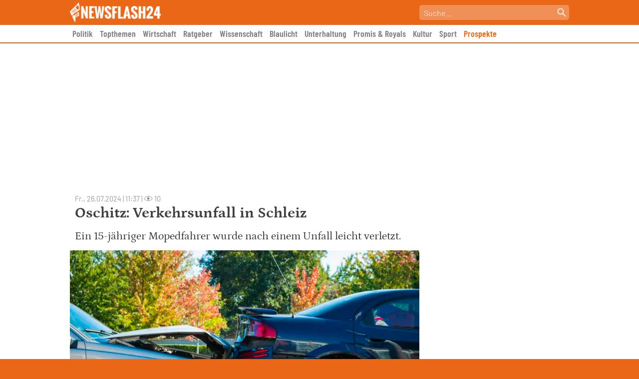

--- FILE ---
content_type: text/html; charset=UTF-8
request_url: https://newsflash24.de/wp-admin/admin-ajax.php?action=post_view&post_id=417482
body_size: -130
content:
{"views":10}